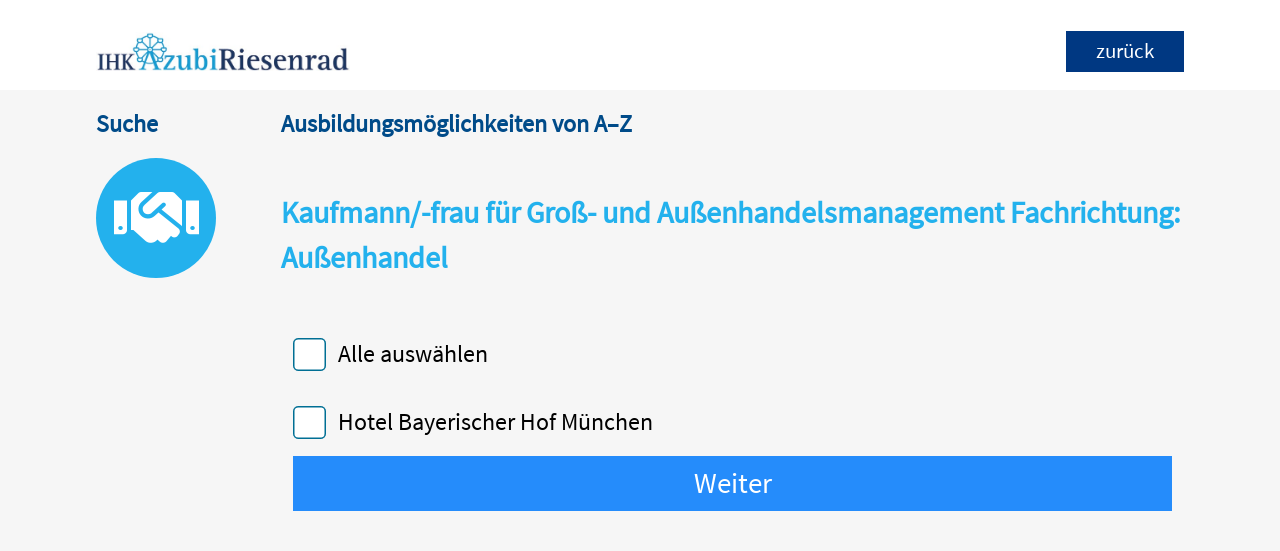

--- FILE ---
content_type: text/html; charset=utf-8
request_url: https://ihk-jobnavi.de/azubi-riesenrad/Berufe?id=08349a46-2f51-4cea-a1bb-be0c6da13548&token=c1f89325a63f4cf3a738686e0894249b&print=False
body_size: 11098
content:
<!DOCTYPE html>
<html lang="en">
<head>
    <meta charset="utf-8" />
    <meta name="viewport" content="width=device-width, initial-scale=1.0, maximum-scale=1.0, user-scalable=no" />
    <title> - IHKAzubiRiesenrad</title>
    <link rel="stylesheet" href="/azubi-riesenrad/lib/bootstrap/dist/css/bootstrap.min.css" />
    <link rel="stylesheet" href="/azubi-riesenrad/css/site.css?v=0jeK4g1hI3xP-T15122WvM5Gw7CeAsJwnp7mLp5eCqI" />
    <link rel="stylesheet" href="/azubi-riesenrad/Web.styles.css?v=qwcXGh3olv4pCfSzuPCbRyWDiWR8OEw4ZwkFKC0zheA" />
    <link href="/azubi-riesenrad/lib/font-awesome/css/all.css" rel="stylesheet" />
    <link href="/azubi-riesenrad/lib/font-awesome/css/all.min.css" rel="stylesheet" />
    
        <style type="text/css">
            .custom-icon-content .icon.theme-custom {
                background-color: #23b1ed;
            }

            .beruf-branche-container .beruf-branche-ueberschrift {
                color: #23b1ed;
            }
        </style>


</head>
<body>

    <header b-esyc55q667 class="bg-white">
        <div b-esyc55q667 class="container-fluid px-md-5">
            <div b-esyc55q667 class="row pb-3 px-md-5 d-flex flex-wrap align-items-baseline">
               
                <div b-esyc55q667 class="col-6 col-md-3 jobfit-logo img pt-4 align-content-center" style="line-height:50px">
                    <img src="/azubi-riesenrad/images/Logo.jpg" width="100%" /><br b-esyc55q667 />
                    <span b-esyc55q667></span>
                </div>
                <div b-esyc55q667 class="col-6 col-md-9 d-block header-text">
                    <a class="btn btn-back" href="/azubi-riesenrad?token=c1f89325a63f4cf3a738686e0894249b&amp;print=False">zurück</a><br b-esyc55q667 />
                </div>
            </div>
        </div>
    </header>
    <div b-esyc55q667 class="container-fluid px-md-5 pt-3">
        <main b-esyc55q667 role="main" class="pb-3 px-md-5">
            <div class="row branche-header-links mb-3">
    <div class="col-md-2">
        <a href="/azubi-riesenrad/Berufe?token=c1f89325a63f4cf3a738686e0894249b&amp;print=False">Suche</a>
    </div>
    <div class="col-md-10">
        <a href="/azubi-riesenrad/Berufe?token=c1f89325a63f4cf3a738686e0894249b&amp;print=False">Ausbildungsmöglichkeiten von A–Z</a>
    </div>
</div>
<div class="row beruf-branche-container">
        <div class="col-md-2 custom-icon-content">
            <span class="icon theme-custom">
                <i class="fa fa-handshake"></i>
            </span>
        </div>
        <div class="col-md-10 beruf-branche-ueberschrift" style="line-height:unset;margin:2rem 0">
            Kaufmann/-frau f&#xFC;r Gro&#xDF;- und Au&#xDF;enhandelsmanagement Fachrichtung: Au&#xDF;enhandel
        </div>
            <div class="col-md-10 offset-md-2 unternehmen-berufe-content check-group">
                
                <form method="post" action="/azubi-riesenrad/Berufe?handler=OnPost">
                    <input type="hidden" data-val="true" data-val-required="The BerufId field is required." id="beruf_BerufId" name="beruf.BerufId" value="08349a46-2f51-4cea-a1bb-be0c6da13548" />
                    <div class="row mb-3">
                        <div class="col-12 mb-3">
                            <label for="CheckAll" class="checkbox">
                                <input class="checkbox__input check-all" type="checkbox" name="CheckAll" id="CheckAll">
                                <svg class="checkbox__icon" xmlns="http://www.w3.org/2000/svg" viewBox="0 0 22 22">
                                    <rect width="21" height="21" x=".5" y=".5" fill="#FFF" stroke="#006F94" rx="3" />
                                    <path class="tick" stroke="#6EA340" fill="none" stroke-linecap="round" stroke-width="4" d="M4 10l5 5 9-9" />
                                </svg>
                                <span class="checkbox__label w-100">Alle auswählen</span>
                            </label>
                        </div>
                    </div>
                        <div class="row">
                            <div class="col-12 mb-3">

                                <label for="3d8285f6-4077-451a-b784-918d361d6986" class="checkbox">
                                    <input class="checkbox__input" type="checkbox" name="AusgewaehlteUnternehmen" value="3d8285f6-4077-451a-b784-918d361d6986" id="3d8285f6-4077-451a-b784-918d361d6986">
                                    <svg class="checkbox__icon" xmlns="http://www.w3.org/2000/svg" viewBox="0 0 22 22">
                                        <rect width="21" height="21" x=".5" y=".5" fill="#FFF" stroke="#006F94" rx="3" />
                                        <path class="tick" stroke="#6EA340" fill="none" stroke-linecap="round" stroke-width="4" d="M4 10l5 5 9-9" />
                                    </svg>
                                    <span for="3d8285f6-4077-451a-b784-918d361d6986" class="checkbox__label w-100">Hotel Bayerischer Hof M&#xFC;nchen</span>

                                    </label>
                                </div>
                        </div>

                    <div class="row">
                        <div class="col-12 mb-3">
                            <div class="btn btn-print w-100" data-token="c1f89325a63f4cf3a738686e0894249b" data-print="False">
                                    <span>Weiter</span>
                            </div>
                        </div>
                    </div>
                <input name="__RequestVerificationToken" type="hidden" value="CfDJ8Pd5f8B_WqFDrMsiC183VazHwc-CmIsk4iCZHhVrk3tMzjxf7WWmUz69RwFpIDTb23n9rLLBINVargdx61OVoPjHZnuUH1oxKQGCkWTpvRax-NZZPX_F8n3i24eaEaoAgP4SeHyJDX8DYI8vy6DdfBA" /></form>
            </div>
    <script>
        function SucheFunktion() {
            var input, filter, ul, li, a, i, txtValue;
            input = document.getElementById("SucheInput");
            filter = input.value.toUpperCase();
            ul = document.getElementById("BerufeListe");
            li = ul.getElementsByTagName("li");
            for (i = 0; i < li.length; i++) {
                a = li[i].getElementsByTagName("a")[0];
                txtValue = a.textContent || a.innerText;
                if (txtValue.toUpperCase().indexOf(filter) > -1) {
                    li[i].style.display = "";
                } else {
                    li[i].style.display = "none";
                }
            }
        }
    </script>
</div>

        </main>
    </div>

    <script src="/azubi-riesenrad/lib/jquery/dist/jquery.min.js"></script>
    <script src="/azubi-riesenrad/lib/bootstrap/dist/js/bootstrap.bundle.min.js"></script>
    <script src="/azubi-riesenrad/js/site.js?v=4q1jwFhaPaZgr8WAUSrux6hAuh0XDg9kPS3xIVq36I0"></script>
    
    <script type="text/javascript">
        $(function () {
            $(".check-all").on("click", function () {
                var checkAll = $(this);
                var allCheckboxes = document.getElementsByName("AusgewaehlteUnternehmen");
                for (var i = 0; i < allCheckboxes.length; i++) {

                    allCheckboxes[i].checked = checkAll.is(":checked");
                }
            });
            $(".btn-print").on("click", function () {
                var token = $('input:hidden[name="__RequestVerificationToken"]').val();
                var $div = $(this);
                var berufId = $('#beruf_BerufId').val();
                var Token = $div.data('token');
                var Print = $div.data('print');
                var AusgewaehlteUnternehmen = [];
                var allCheckboxes = document.getElementsByName("AusgewaehlteUnternehmen");
                for (var i = 0; i < allCheckboxes.length; i++) {
                    if (allCheckboxes[i].checked)
                        AusgewaehlteUnternehmen.push(allCheckboxes[i].value);
                }
                $.ajax({
                    type: "POST",
                    url: "/azubi-riesenrad/Berufe",
                    headers: {
                        RequestVerificationToken: token
                    },
                    data: JSON.stringify({
                        BerufId: berufId,
                        ausgewaehlteUnternehmen: AusgewaehlteUnternehmen
                    }),
                    contentType: "application/json; charset=utf-8",
                    dataType: "json",
                    success: function (response) {
                        switch (response[0]) {
                            case "ok":
                                //var win = window.open('pdf?token=' + Token + '&' + response[1], '_blank');
                                //win.focus();
                                //window.location.replace('Index?token=' + Token);
                                //window.location.replace('pdf?token=' + Token + '&' + response[1]);
                                if (Print.toLowerCase() == "true") {
                                    var win = window.open('Print?token=' + Token + '&' + response[1], '_blank');
                                    win.focus();
                                    window.location.replace('Index?token=' + Token + '&print=true');
                                }
                                else {
                                    window.location.replace('pdf?token=' + Token + '&print=false&' + response[1]);
                                }
                                break;
                            default:
                                alert(response[0]);
                                break;
                        }
                    },
                    failure: function (response) {
                        alert(response[0]);
                    }
                });
            });
        });

    </script>
    <script>
        (function () {

            var Token = "c1f89325a63f4cf3a738686e0894249b";
            var Print = "False";
            if (Print.toLowerCase() == "true") {
                const idleDurationSecs = 30;    // X number of seconds
                const redirectUrl = 'Index?token=' + Token + '&print=true';  // Redirect idle users to this URL
                let idleTimeout; // variable to hold the timeout, do not modify

                const resetIdleTimeout = function () {

                    // Clears the existing timeout
                    if (idleTimeout) clearTimeout(idleTimeout);

                    // Set a new idle timeout to load the redirectUrl after idleDurationSecs
                    idleTimeout = setTimeout(() => location.href = redirectUrl, idleDurationSecs * 1000);
                };

                // Init on page load
                resetIdleTimeout();

                // Reset the idle timeout on any of the events listed below
                ['click', 'touchstart', 'mousemove'].forEach(evt =>
                    document.addEventListener(evt, resetIdleTimeout, false)
                );
            }



        })();
    </script>

</body>
</html>

--- FILE ---
content_type: text/css
request_url: https://ihk-jobnavi.de/azubi-riesenrad/css/site.css?v=0jeK4g1hI3xP-T15122WvM5Gw7CeAsJwnp7mLp5eCqI
body_size: 17368
content:
@font-face {
    font-family: 'SourceSansPro-Black';
    src: url('../fonts/SourceSansPro-Black.eot');
    src: url('../fonts/SourceSansPro-Black.eot?#iefix') format('embedded-opentype'), url('../fonts/SourceSansPro-Black.woff2') format('woff2'), url('../fonts/SourceSansPro-Black.woff') format('woff'), url('../fonts/SourceSansPro-Black.ttf') format('truetype'), url('../fonts/SourceSansPro-Black.svg#SourceSansPro-Black') format('svg');
    font-weight: normal;
    font-style: normal;
    font-display: swap;
}

@font-face {
    font-family: 'SourceSansPro-BlackIt';
    src: url('../fonts/SourceSansPro-BlackIt.eot');
    src: url('../fonts/SourceSansPro-BlackIt.eot?#iefix') format('embedded-opentype'), url('../fonts/SourceSansPro-BlackIt.woff2') format('woff2'), url('../fonts/SourceSansPro-BlackIt.woff') format('woff'), url('../fonts/SourceSansPro-BlackIt.ttf') format('truetype'), url('../fonts/SourceSansPro-BlackIt.svg#SourceSansPro-BlackIt') format('svg');
    font-weight: normal;
    font-style: normal;
    font-display: swap;
}

@font-face {
    font-family: 'SourceSansPro-SemiboldIt';
    src: url('../fonts/SourceSansPro-SemiboldIt.eot');
    src: url('../fonts/SourceSansPro-SemiboldIt.eot?#iefix') format('embedded-opentype'), url('../fonts/SourceSansPro-SemiboldIt.woff2') format('woff2'), url('../fonts/SourceSansPro-SemiboldIt.woff') format('woff'), url('../fonts/SourceSansPro-SemiboldIt.ttf') format('truetype'), url('../fonts/SourceSansPro-SemiboldIt.svg#SourceSansPro-SemiboldIt') format('svg');
    font-weight: normal;
    font-style: normal;
    font-display: swap;
}

@font-face {
    font-family: 'SourceSansPro-ExtraLightIt';
    src: url('../fonts/SourceSansPro-ExtraLightIt.eot');
    src: url('../fonts/SourceSansPro-ExtraLightIt.eot?#iefix') format('embedded-opentype'), url('../fonts/SourceSansPro-ExtraLightIt.woff2') format('woff2'), url('../fonts/SourceSansPro-ExtraLightIt.woff') format('woff'), url('../fonts/SourceSansPro-ExtraLightIt.ttf') format('truetype'), url('../fonts/SourceSansPro-ExtraLightIt.svg#SourceSansPro-ExtraLightIt') format('svg');
    font-weight: normal;
    font-style: normal;
    font-display: swap;
}

@font-face {
    font-family: 'SourceSansPro-ExtraLight';
    src: url('../fonts/SourceSansPro-ExtraLight.eot');
    src: url('../fonts/SourceSansPro-ExtraLight.eot?#iefix') format('embedded-opentype'), url('../fonts/SourceSansPro-ExtraLight.woff2') format('woff2'), url('../fonts/SourceSansPro-ExtraLight.woff') format('woff'), url('../fonts/SourceSansPro-ExtraLight.ttf') format('truetype'), url('../fonts/SourceSansPro-ExtraLight.svg#SourceSansPro-ExtraLight') format('svg');
    font-weight: normal;
    font-style: normal;
    font-display: swap;
}

@font-face {
    font-family: 'SourceSansPro-It';
    src: url('../fonts/SourceSansPro-It.eot');
    src: url('../fonts/SourceSansPro-It.eot?#iefix') format('embedded-opentype'), url('../fonts/SourceSansPro-It.woff2') format('woff2'), url('../fonts/SourceSansPro-It.woff') format('woff'), url('../fonts/SourceSansPro-It.ttf') format('truetype'), url('../fonts/SourceSansPro-It.svg#SourceSansPro-It') format('svg');
    font-weight: normal;
    font-style: normal;
    font-display: swap;
}

@font-face {
    font-family: 'SourceSansPro-Regular';
    src: url('../fonts/SourceSansPro-Regular.eot');
    src: url('../fonts/SourceSansPro-Regular.eot?#iefix') format('embedded-opentype'), url('../fonts/SourceSansPro-Regular.woff2') format('woff2'), url('../fonts/SourceSansPro-Regular.woff') format('woff'), url('../fonts/SourceSansPro-Regular.ttf') format('truetype'), url('../fonts/SourceSansPro-Regular.svg#SourceSansPro-Regular') format('svg');
    font-weight: normal;
    font-style: normal;
    font-display: swap;
}

@font-face {
    font-family: 'SourceSansPro-Light';
    src: url('../fonts/SourceSansPro-Light.eot');
    src: url('../fonts/SourceSansPro-Light.eot?#iefix') format('embedded-opentype'), url('../fonts/SourceSansPro-Light.woff2') format('woff2'), url('../fonts/SourceSansPro-Light.woff') format('woff'), url('../fonts/SourceSansPro-Light.ttf') format('truetype'), url('../fonts/SourceSansPro-Light.svg#SourceSansPro-Light') format('svg');
    font-weight: normal;
    font-style: normal;
    font-display: swap;
}

@font-face {
    font-family: 'SourceSansPro-BoldIt';
    src: url('../fonts/SourceSansPro-BoldIt.eot');
    src: url('../fonts/SourceSansPro-BoldIt.eot?#iefix') format('embedded-opentype'), url('../fonts/SourceSansPro-BoldIt.woff2') format('woff2'), url('../fonts/SourceSansPro-BoldIt.woff') format('woff'), url('../fonts/SourceSansPro-BoldIt.ttf') format('truetype'), url('../fonts/SourceSansPro-BoldIt.svg#SourceSansPro-BoldIt') format('svg');
    font-weight: normal;
    font-style: normal;
    font-display: swap;
}

@font-face {
    font-family: 'SourceSansPro-Semibold';
    src: url('../fonts/SourceSansPro-Semibold.eot');
    src: url('../fonts/SourceSansPro-Semibold.eot?#iefix') format('embedded-opentype'), url('../fonts/SourceSansPro-Semibold.woff2') format('woff2'), url('../fonts/SourceSansPro-Semibold.woff') format('woff'), url('../fonts/SourceSansPro-Semibold.ttf') format('truetype'), url('../fonts/SourceSansPro-Semibold.svg#SourceSansPro-Semibold') format('svg');
    font-weight: normal;
    font-style: normal;
    font-display: swap;
}

@font-face {
    font-family: 'SourceSansPro-Bold';
    src: url('../fonts/SourceSansPro-Bold.eot');
    src: url('../fonts/SourceSansPro-Bold.eot?#iefix') format('embedded-opentype'), url('../fonts/SourceSansPro-Bold.woff2') format('woff2'), url('../fonts/SourceSansPro-Bold.woff') format('woff'), url('../fonts/SourceSansPro-Bold.ttf') format('truetype'), url('../fonts/SourceSansPro-Bold.svg#SourceSansPro-Bold') format('svg');
    font-weight: normal;
    font-style: normal;
    font-display: swap;
}

@font-face {
    font-family: 'SourceSansPro-LightIt';
    src: url('../fonts/SourceSansPro-LightIt.eot');
    src: url('../fonts/SourceSansPro-LightIt.eot?#iefix') format('embedded-opentype'), url('../fonts/SourceSansPro-LightIt.woff2') format('woff2'), url('../fonts/SourceSansPro-LightIt.woff') format('woff'), url('../fonts/SourceSansPro-LightIt.ttf') format('truetype'), url('../fonts/SourceSansPro-LightIt.svg#SourceSansPro-LightIt') format('svg');
    font-weight: normal;
    font-style: normal;
    font-display: swap;
}




html {
  font-size: 14px;
}

@media (min-width: 768px) {
  html {
    font-size: 16px;
  }
}

.btn:focus, .btn:active:focus, .btn-link.nav-link:focus, .form-control:focus, .form-check-input:focus {
  box-shadow: 0 0 0 0.1rem white, 0 0 0 0.25rem #258cfb;
}

html {
  position: relative;
  min-height: 100%;
}

body {
    margin-bottom: 60px;
    font-family: SourceSansPro-Regular, Helvetica, Arial, sans-serif;
    font-size: 24px;
    text-shadow: 0;
    line-height: 1.5;
    color: #000000;
    background-color: #f6f6f6;
}
a.branche {
    font-size: 19.2px;
    line-height: 1.2;
    text-decoration: none;
    color: #000;
    display: -webkit-flex;
    display: -moz-box;
    display: -ms-flexbox;
    display: flex;
    -webkit-align-items: center;
    -moz-box-align: center;
    -ms-flex-align: center;
    align-items: center;
    -webkit-justify-content: left;
    -moz-box-pack: left;
    -ms-flex-pack: left;
    justify-content: left;
    position: relative;
    min-height: 80px;
    margin: 15px 0 15px 0;
    text-decoration: none !important;
}
a.branche > .icon {
    position: absolute;
    border-radius: 50%;
    width: 80px;
    height: 80px;
    display: flex;
    -webkit-align-items: center;
    -moz-box-align: center;
    -ms-flex-align: center;
    align-items: center;
    -webkit-justify-content: center;
    -moz-box-pack: center;
    -ms-flex-pack: center;
    justify-content: center;
    line-height: 80px;
    font-size: 48px;
    text-align: center;
    color: #FFFFFF;
    z-index: 10;
    border-width: 1px;
    border-style: solid;
    border-color: transparent;
}
@media(max-width:1000px) {
    a.branche > .icon {
        width: 60px;
        height: 60px;
        line-height: 60px;
        font-size: 34px;
    }
}

    a.branche > .icon > i.fa.fa-fw {
        display: block;
        height: 100%;
        width: 100%;
    }

        a.branche > .icon > i.fa.fa-fw::before {
            position: absolute;
            top: 50%;
            left: 50%;
            -webkit-transform: translate(-50%, -50%);
            -moz-transform: translate(-50%, -50%);
            -ms-transform: translate(-50%, -50%);
            transform: translate(-50%, -50%);
        }
a.branche > .wrap {
    display: -webkit-flex;
    display: -moz-box;
    display: -ms-flexbox;
    display: flex;
    -webkit-align-items: center;
    -moz-box-align: center;
    -ms-flex-align: center;
    align-items: center;
    -webkit-justify-content: left;
    -moz-box-pack: left;
    -ms-flex-pack: left;
    justify-content: left;
    text-align: left;
    position: relative;
    margin-left: 40px;
    width: -moz-calc(100% - 80px/2);
    width: calc(100% - 80px/2);
    min-height: 60px;
    border-radius: 8px;
    overflow: hidden;
    background-color: #FFFFFF;
    border-width: 1px;
    border-style: solid;
    border-color: transparent;
}

a.branche .label,
a.branche .claim {
    display: block;
    left: 0px;
    -webkit-transform: translate(0, -50%);
    -moz-transform: translate(0, -50%);
    -ms-transform: translate(0, -50%);
    transform: translate(0, -50%);
    width: 100%;
    padding-left: 60px;
}

    a.branche .label {
        opacity: 0;
        position: absolute;
        top: 50%;
    }

a.branche .claim {
    position: relative;
    top: 0;
    -webkit-transform: none;
    -moz-transform: none;
    -ms-transform: none;
    transform: none;
    padding-right: 20px;
    opacity: 1;
}
a.branche:hover > .icon,
a.branche:focus > .icon {
    background-color: #FFFFFF;
}

a.branche:hover > .wrap .label,
a.branche:focus > .wrap .label {
    display: block;
    z-index: 5;
    font-weight: bold;
    color: #FFFFFF;
    opacity: 1;
}

a.branche:hover > .wrap .claim,
a.branche:focus > .wrap .claim {
    opacity: 0;
}


    a.branche.theme-primary > .icon,
    a.branche.theme-primary:hover > .icon,
    a.branche.theme-primary:focus > .icon,
    a.branche.theme-primary > .wrap,
    a.branche.theme-primary:hover > .wrap,
    a.branche.theme-primary:focus > .wrap {
        background-color: #003882;
        color: #FFFFFF;
        border-color: #FFFFFF;
    }

        a.branche.theme-primary > .icon .label,
        a.branche.theme-primary:hover > .icon .label,
        a.branche.theme-primary:focus > .icon .label,
        a.branche.theme-primary > .wrap .label,
        a.branche.theme-primary:hover > .wrap .label,
        a.branche.theme-primary:focus > .wrap .label {
            display: block;
            opacity: 1;
            font-weight: bold;
            background-color: #003882;
            color: #FFFFFF;
            text-align: center;
            padding-left: 0;
        }

            a.branche.theme-primary > .icon .label small,
            a.branche.theme-primary:hover > .icon .label small,
            a.branche.theme-primary:focus > .icon .label small,
            a.branche.theme-primary > .wrap .label small,
            a.branche.theme-primary:hover > .wrap .label small,
            a.branche.theme-primary:focus > .wrap .label small {
                font-size: 100%;
                font-weight: normal;
            }


.branche-content {
    position: relative;
}
    .branche-content > div > .icon, .suche-icon-content > .icon, .custom-icon-content > .icon {
        position: relative;
        border-radius: 50%;
        width: 120px;
        height: 120px;
        display: inline-block;
        -webkit-align-items: center;
        -moz-box-align: center;
        -ms-flex-align: center;
        align-items: center;
        -webkit-justify-content: center;
        -moz-box-pack: center;
        -ms-flex-pack: center;
        justify-content: center;
        line-height: 120px;
        font-size: 68px;
        text-align: center;
        vertical-align: middle;
        color: #FFFFFF;
        z-index: 10;
        border-width: 1px;
        border-style: solid;
        border-color: transparent;
    }
    

        .branche-content > .icon > i.fa.fa-fw, .suche-icon-content > .icon > i.fa.fa-fw, .custom-icon-content > .icon > i.fa.fa-fw {
            display: block;
            height: 100%;
            width: 100%;
        }

            .branche-content > .icon > i.fa.fa-fw::before, .suche-icon-content > .icon > i.fa.fa-fw::before, .custom-icon-content > .icon > i.fa.fa-fw::before {
                position: absolute;
                top: 50%;
                left: 50%;
                -webkit-transform: translate(-50%, -50%);
                -moz-transform: translate(-50%, -50%);
                -ms-transform: translate(-50%, -50%);
                transform: translate(-50%, -50%);
            }

    .branche-content .branche-beschreibung-ueberschrift {
        font-size: 30px;
        font-weight: bold;
    }
    .branche-content .branche-beschreibung-ueberschrift, .branche-content .branche-beschreibung {
        padding: 20px 15px;
    }

a.theme-suche .icon {
    background-color: #003882;
}

.suche-icon-content .icon.theme-suche {
    background-color: #003882;
}

/*#region Checkbox Style*/
.check-group {
    background: #fff;
    background: unset;
    max-width: 100%;
    padding: 1.5rem;
    border-radius: 0;
    box-shadow: 0 1px 3px rgba(0, 0, 10, 0.2);
    box-shadow:unset;
    counter-reset: total;
    counter-reset: checked;
}

    .check-group > * + * {
        margin-top: 0.75rem;
    }

    .check-group .checkbox {
        counter-increment: total;
    }

    .check-group input[type=checkbox]:checked {
        counter-increment: checked;
    }

.check-group__result {
    font-weight: bold;
    padding-top: 0.75rem;
    border-top: 1px solid rgba(0, 0, 0, 0.2);
}

    .check-group__result:after {
        content: counter(checked) " / " counter(total);
        padding-left: 1ch;
    }

.checkbox {
    cursor: pointer;
    display: flex;
    align-items: center;
}

.checkbox__input {
    display:none;
    width: 1.375em;
    height: 1.375em;
    opacity: 0;
    cursor: pointer;
}

    .checkbox__input:checked + .checkbox__icon .tick {
        stroke-dashoffset: 0;
    }

.checkbox__icon {
    width: 1.375em;
    height: 1.375em;
    flex-shrink: 0;
    overflow: visible;
}

    .checkbox__icon .tick {
        stroke-dasharray: 20px;
        stroke-dashoffset: 20px;
        transition: stroke-dashoffset 0.2s ease-out;
    }

.checkbox__label {
    margin-left: 0.5em;
}
.check-group input[type=checkbox]:checked ~ span.checkbox__label {
    font-weight: bold;
}
.checkbox__label__end {
    float: right;
}
/*#endregion RegionName*/

/*#region Suchfeld*/
.Suchfeld {
    background-image: url('/images/searchicon.png');
    background-position: 10px 12px;
    background-repeat: no-repeat;
    width: 100%;
    font-size: 16px;
    padding: 12px 20px 12px 40px;
    border: 1px solid #ddd;
    margin-bottom: 0px;
}

.Suchfeld-Liste {
    font-family: SourceSansPro-Regular, Helvetica, Arial, sans-serif;
    list-style-type: none;
    background-color: #fff;
    padding: 0;
    margin: 0;
}

    .Suchfeld-Liste li a {
        font-family: SourceSansPro-Regular, Helvetica, Arial, sans-serif;
        border: 1px solid #ddd;
        margin-top: -1px; /* Prevent double borders */
        background-color: #f6f6f6;
        padding: 12px;
        text-decoration: none;
        font-size: 18px;
        color: black;
        display: block;
        background-color: #fff;
    }

        .Suchfeld-Liste li a:hover:not(.header) {
            background-color: #eee;
        }

/*#endregion Suchfeld*/

.beruf-branche-container .beruf-branche-ueberschrift, .branche-beruf-container .branche-beruf-ueberschrift {
    font-size: 30px;
    line-height: 120px;
    font-weight: bold;
}
.beruf-ueberschrift {
    font-size: 30px;
    line-height: 60px;
}
form .btn.btn-print {
    background-color: #258cfb;
    width: 100%;
    border: 0;
    border-radius: 0;
    font-family: SourceSansPro-Regular, Helvetica, Arial, sans-serif;
    font-size: 1.8rem;
    color: #fff;
}
form .btn.btn-print:hover, form .btn.btn-print:focus{
    background-color:#003882;
}

.btn.btn-back {
    background-color: #003882;
    border: 0;
    border-radius: 0;
    font-family: SourceSansPro-Regular, Helvetica, Arial, sans-serif;
    font-size: 1.3rem;
    padding:5px 30px;
    color: #fff;
}

.branche-header-links a, .branche-berufe-header-links a {
    color: #004b89 !important;
    text-decoration: none !important;
    font-weight: bold;
}



.header-text{
    text-align:right;
    color:#003882
}

.branche-container {
}
    .branche-container .branche-list {
        max-height: 600px;
        overflow: hidden;
        overflow-y: scroll;
    }

.print-list{
    font-size:12px;
}

--- FILE ---
content_type: text/css
request_url: https://ihk-jobnavi.de/azubi-riesenrad/Web.styles.css?v=qwcXGh3olv4pCfSzuPCbRyWDiWR8OEw4ZwkFKC0zheA
body_size: 921
content:
/* _content/Web/Pages/Shared/_Layout.cshtml.rz.scp.css */
/* Please see documentation at https://docs.microsoft.com/aspnet/core/client-side/bundling-and-minification
for details on configuring this project to bundle and minify static web assets. */

a.navbar-brand[b-esyc55q667] {
  white-space: normal;
  text-align: center;
  word-break: break-all;
}

a[b-esyc55q667] {
  color: #0077cc;
}

.btn-primary[b-esyc55q667] {
  color: #fff;
  background-color: #1b6ec2;
  border-color: #1861ac;
}

.nav-pills .nav-link.active[b-esyc55q667], .nav-pills .show > .nav-link[b-esyc55q667] {
  color: #fff;
  background-color: #1b6ec2;
  border-color: #1861ac;
}

.border-top[b-esyc55q667] {
  border-top: 1px solid #e5e5e5;
}
.border-bottom[b-esyc55q667] {
  border-bottom: 1px solid #e5e5e5;
}

.box-shadow[b-esyc55q667] {
  box-shadow: 0 .25rem .75rem rgba(0, 0, 0, .05);
}

button.accept-policy[b-esyc55q667] {
  font-size: 1rem;
  line-height: inherit;
}

.footer[b-esyc55q667] {
  position: absolute;
  bottom: 0;
  width: 100%;
  white-space: nowrap;
  line-height: 60px;
}
